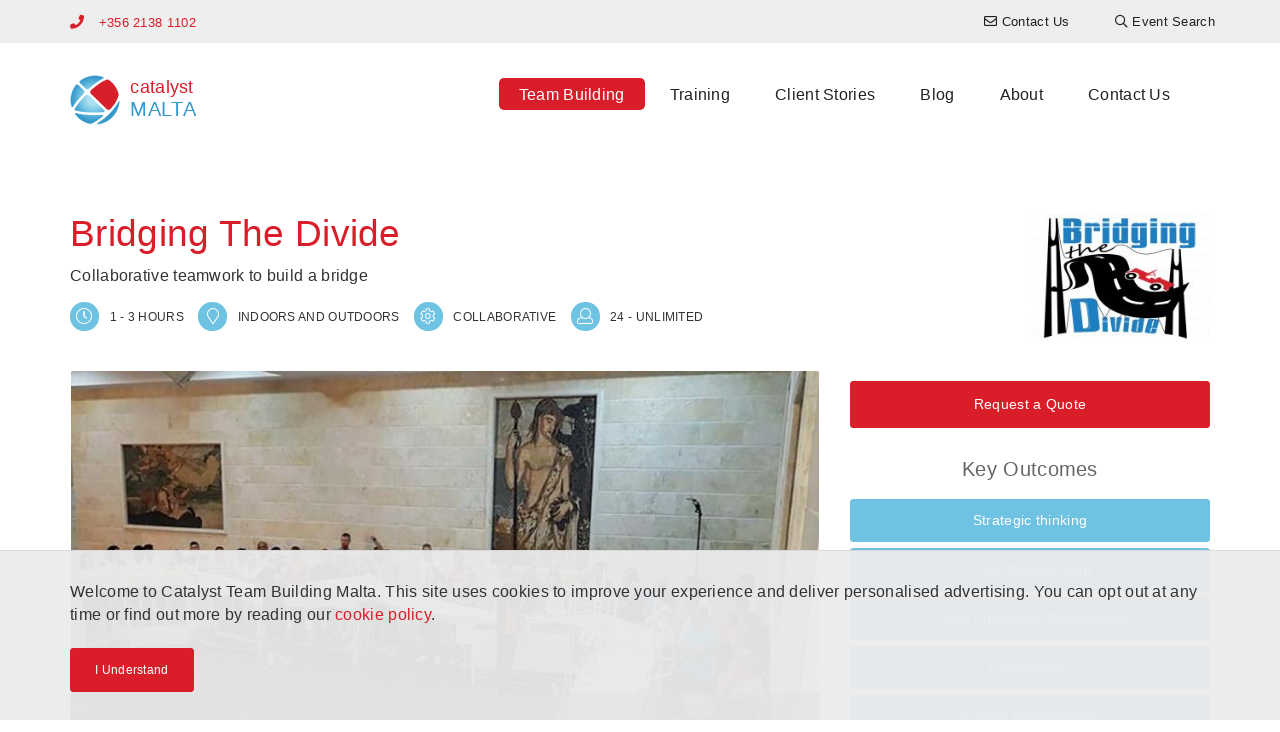

--- FILE ---
content_type: text/html; charset=UTF-8
request_url: https://www.catalystteambuilding.com.mt/teambuilding-events/team-building/bridging-the-divide
body_size: 9330
content:

<!DOCTYPE html>
<html lang="en-MT" dir="ltr">
<head>
    <!-- Global Site Tag (gtag.js) - Google Analytics -->
<script async src="https://www.googletagmanager.com/gtag/js?id=G-5WHTX05VPP"></script>
<script>
    window.dataLayer = window.dataLayer || [];
    function gtag(){dataLayer.push(arguments);}
    gtag('js', new Date());

    gtag('config', 'G-5WHTX05VPP');
</script>


    <meta charset="UTF-8">
    <meta http-equiv="X-UA-Compatible" content="IE=edge">
    <meta name="viewport" content="width=device-width, initial-scale=1">
    <link href="/favicon.ico" rel="icon" type="image/x-icon" />
    <meta name="csrf-param" content="_csrf-catalyst-cms">
<meta name="csrf-token" content="SjtFGSmdNBD4eXMgtjYqildGR2hkJPdsRJmk-DMf5z1ndRd1c_9mX5cVEROPG2LabnUOBTEQmTkGoPWAWVyBXg==">
    <title>Bridging The Divide Team Building Activity - Catalyst Malta</title>
    <meta name="description" content="Bridging the Divide is a collaborative team building activity.  Teams construct a bridge using communication, team dynamics and project management skills.">
<meta name="twitter:card" content="summary-card-with-large-image">
<meta name="twitter:site" content="">
<meta name="twitter:title" content="Bridging The Divide">
<meta name="twitter:description" content="Bridging the Divide is a collaborative team building activity.  Teams construct a bridge using communication, team dynamics and project management skills.">
<meta name="twitter:image" content="https://cms-data.nyc3.cdn.digitaloceanspaces.com/8ed193eea4b4dfa32a548b58c9e5a6ef24ee351be1d6587ebce6b3582f35d6bb.jpg">
<meta property="og:title" content="Bridging The Divide">
<meta property="og:type" content="website">
<meta property="og:url" content="https://www.catalystteambuilding.com.mt/teambuilding-events/team-building/bridging-the-divide">
<meta property="og:image" content="https://cms-data.nyc3.cdn.digitaloceanspaces.com/8ed193eea4b4dfa32a548b58c9e5a6ef24ee351be1d6587ebce6b3582f35d6bb.jpg">
<meta property="og:description" content="Bridging the Divide is a collaborative team building activity.  Teams construct a bridge using communication, team dynamics and project management skills.">
<meta property="og:site_name" content="Catalyst Malta">
<link href="https://www.catalystteambuilding.com.mt/teambuilding-events/team-building/bridging-the-divide" rel="canonical">
<link href="/css/all-dd8761e97f63ae432a47c70f2f947bc4.css" rel="stylesheet">
<link href="/assets/4d5ee677/css/lightbox.css" rel="stylesheet">        <!-- Google tag (gtag.js) -->
<script async src="https://www.googletagmanager.com/gtag/js?id=G-5WHTX05VPP"></script>
<script>
  window.dataLayer = window.dataLayer || [];
  function gtag(){dataLayer.push(arguments);}
  gtag('js', new Date());

  gtag('config', 'G-5WHTX05VPP');
</script></head>

<body>
        
    <header>
    <nav class="top-navigation navbar-fixed-top">
        <div class="container">
            <div class="row">
                
                                               <p class="primary-phone navbar-text color-catalyst-red">
                                                    <i class="fa fa-phone"></i>
                            <a href="tel:+356 2138 1102  ">+356 2138 1102  </a>
                                            </p>
                                
<ul class="nav navbar-nav navbar-right navigation-menu">
    <li class=""><a href="/contact-us"><i class="far fa-envelope"></i> <span class="hidden-xs">Contact Us</span></a></li><li class=""><a href="/teambuilding-events/event-finder"><i class="far fa-search"></i> <span class="hidden-xs">Event Search</span></a></li></ul>

                       </div>
        </div>
    </nav>

    <nav class="navbar main-navigation">
        <div class="container">
            <div class="navbar-header">
                <button type="button" class="navbar-toggle collapsed" data-toggle="collapse" data-target="#navbar" aria-expanded="false" aria-controls="navbar">
                    <span class="sr-only">Toggle navigation</span>
                    <span class="icon-bar"></span>
                    <span class="icon-bar"></span>
                    <span class="icon-bar"></span>
                </button>
                <a class="navbar-brand" href="/">
<div class="widget-page-logo__container vertically-aligned inline">
            <div class="widget-page-logo__image">
            <img src="/images/catalyst-logo.png" alt="Catalyst Logo">
        </div>
        <div class="widget-page-logo__text">
                        <span class="widget-page-logo__text-business color-catalyst-red">catalyst</span>
                                    <span class="widget-page-logo__text-region color-mid-blue">malta</span>
                    </div>
    </div>


</a>
            </div>
            <div id="navbar" class="navbar-collapse collapse menu">
                
<ul class="nav navbar-nav">
    <li class=""><a class="active" href="/teambuilding-events">Team Building</a></li><li class=""><a href="/training">Training</a></li><li class=""><a href="/clients">Client Stories</a></li><li class=""><a href="/articles">Blog</a></li><li class=""><a href="/about-us">About</a></li><li class=""><a href="/contact-us">Contact Us</a></li></ul>

                       </div>
        </div>
    </nav>

</header>
    <section><div class="container"><div id="" class="widget-program-view"><div class="widget-program-view__header">
    <h1 class="color-catalyst-red">Bridging The Divide</h1>
    <p>Collaborative teamwork to build a bridge</p>
    <div class="widget-program-view__logo">
        <img class="img-responsive" src="https://cms-data.nyc3.cdn.digitaloceanspaces.com/6023052e0bd5bb250f52db38bb1dc0830d19cd6c1b69860b81cf5036ea3ef7db-thumb.jpg" alt="Bridging the Divide Logo">    </div>
    <div>
        <div class="cg-program-meta">
            <i class="cg-program-meta__icon cg-round-icon cg-blue far fa-clock" aria-hidden="true" aria-label="clock icon"></i>
            <span class="cg-program-meta__label color-dk-grey">1 - 3 hours</span>
        </div>
        <div class="cg-program-meta">
            <i class="cg-program-meta__icon cg-round-icon cg-blue far fa-map-marker" aria-hidden="true" aria-label="map marker icon"></i>
            <span class="cg-program-meta__label color-dk-grey">Indoors and Outdoors</span>
        </div>
        <div class="cg-program-meta">
            <i class="cg-program-meta__icon cg-round-icon cg-blue far fa-cog" aria-hidden="true" aria-label="cog icon"></i>
            <span class="cg-program-meta__label color-dk-grey">Collaborative</span>
        </div>
        <div class="cg-program-meta">
            <i class="cg-program-meta__icon cg-round-icon cg-blue far fa-user" aria-hidden="true" aria-label="participant icon"></i>
            <span class="cg-program-meta__label color-dk-grey">24 - Unlimited</span>
        </div>
    </div>
</div>

<div class="row">
    <div class="col-md-8 col-sm-12">
                                    <video controls src="https://cms-data.nyc3.digitaloceanspaces.com/e5f4f4eed01b6890f4afe46f61ef43787ad02d1116829d287d7296b87b54a53d.mp4" class="img-responsive rounded-corners" poster="https://cms-data.nyc3.cdn.digitaloceanspaces.com/8ed193eea4b4dfa32a548b58c9e5a6ef24ee351be1d6587ebce6b3582f35d6bb-gallery.jpg"></video>
                        </div>
    <div class="col-md-4 col-sm-12">
        <div class="widget-program-view__program-breakdown">
            <div class="text-center">
                                    <a class="btn btn-catalyst-red btn-sm" href="#contact-form">Request a Quote</a>
                            </div>
                        <h3 class="color-mid-grey text-center">Key Outcomes</h3>
            <div class="widget-program-view__key-outcomes row text-center">
                                    <div class="col-sm-6 col-md-12"><a class="btn btn-catalyst-blue btn-sm" href="/info/strategic-thinking">Strategic thinking</a></div>
                                    <div class="col-sm-6 col-md-12"><a class="btn btn-catalyst-blue btn-sm" href="/info/time-management">Time Management</a></div>
                                    <div class="col-sm-6 col-md-12"><a class="btn btn-catalyst-blue btn-sm" href="/info/cross-functional-cooperation">Cross Functional Cooperation</a></div>
                                    <div class="col-sm-6 col-md-12"><a class="btn btn-catalyst-blue btn-sm" href="/info/cooperation">Cooperation</a></div>
                                    <div class="col-sm-6 col-md-12"><a class="btn btn-catalyst-blue btn-sm" href="/info/project-management">Project Management</a></div>
                                    <div class="col-sm-6 col-md-12"><a class="btn btn-catalyst-blue btn-sm" href="/info/design-thinking">Design Thinking</a></div>
                            </div>
                    </div>
    </div>
</div>

<div class="row">
    <div class="col-sm-12 col-md-6">
        <h3>About</h3>
        <p><p>In Bridging the Divide teams build a bridge a section of a bridge to required customer specifications while overcoming limited resources, communication barriers and strict timelines. Bridges are creatively designed, decorated and branded by each team, with awards being given for the most creative engineering design, best branding, and most efficient use of resources. </p><p>The final construction component of the event sees each teams’ bridge being installed as part of the huge, extended company bridge . The exciting grand finale involves driving a remote controlled vehicle over the total length of the extended bridge.</p><p><br></p></p>
    </div>
    <div class="col-sm-12 col-md-6">
                    <h3>Learning Outcomes</h3>
            <p><p>Bridging the Divide is a challenging and engaging team building exercise where each team is both a supplier and a customer.  The end goal is fully collaborative, and success requires ongoing customer relationship management and an understanding of the knock-on effects of communication.
</p><p>With limited time and resources, teams utilise clever project management in order to succeed. This fun, hands on event has very powerful metaphors.  It highlights the importance of cross-functional cooperation to big picture goals. </p></p>
                    </div>
</div></div></div></section><section id="" class="no-pad"><div class="container"><div id="" class="cg-fake-bg white-smoke add-border widget-program-image-gallery">
<div id="image-gallery-carousel" class="carousel slide carousel-fade image-gallery" data-ride="carousel">
    <div class="carousel-inner text-center" role="listbox">
        <div class="item active">
            <div class="row">
                                    <div class="col-md-4"><a href="https://cms-data.nyc3.cdn.digitaloceanspaces.com/9e375d4ed2847a9503a750e1e86affb0505b13e9c4b5b2ac4cda3e850746fdbb-gallery.jpg" data-lightbox="gallery" data-title="bridging the divide cross functional cooperation team building activity" data-alt="bridging the divide cross functional cooperation team building activity"><img alt="bridging the divide cross functional cooperation team building activity" src="https://cms-data.nyc3.cdn.digitaloceanspaces.com/9e375d4ed2847a9503a750e1e86affb0505b13e9c4b5b2ac4cda3e850746fdbb-gallery-thumb.jpg" class="rounded-corners" /></a></div>
                                    <div class="col-md-4"><a href="https://cms-data.nyc3.cdn.digitaloceanspaces.com/5072fda6bdd45789d7bb24020407db9fc6d85422df0b0b36d3e0b31feb3a23ec-gallery.jpg" data-lightbox="gallery" data-title="bridging the divide malta" data-alt="bridging the divide malta"><img alt="bridging the divide malta" src="https://cms-data.nyc3.cdn.digitaloceanspaces.com/5072fda6bdd45789d7bb24020407db9fc6d85422df0b0b36d3e0b31feb3a23ec-gallery-thumb.jpg" class="rounded-corners" /></a></div>
                                    <div class="col-md-4"><a href="https://cms-data.nyc3.cdn.digitaloceanspaces.com/6e3131fb1530bbcb536ae85a7125a169874fc66ef04ebb49b4d16ee3f86288ca-gallery.jpg" data-lightbox="gallery" data-title="bridging the divide challenging team building event" data-alt="bridging the divide challenging team building event"><img alt="bridging the divide challenging team building event" src="https://cms-data.nyc3.cdn.digitaloceanspaces.com/6e3131fb1530bbcb536ae85a7125a169874fc66ef04ebb49b4d16ee3f86288ca-gallery-thumb.jpg" class="rounded-corners" /></a></div>
                            </div>
        </div>
                    <div class="item">
                <div class="row">
                                            <div class="col-md-4 hidden-xs hidden-sm"><a href="https://cms-data.nyc3.cdn.digitaloceanspaces.com/ff142133de6bcfb96869281a7dfabc70e352ffcab4ccbc545744040bfe6215fa-gallery.jpg" data-lightbox="gallery" data-title="bridging the divide malta" data-alt="bridging the divide malta"><img alt="bridging the divide malta" src="https://cms-data.nyc3.cdn.digitaloceanspaces.com/ff142133de6bcfb96869281a7dfabc70e352ffcab4ccbc545744040bfe6215fa-gallery-thumb.jpg" class="rounded-corners" /></a></div>
                                            <div class="col-md-4 hidden-xs hidden-sm"><a href="https://cms-data.nyc3.cdn.digitaloceanspaces.com/9c5e462fa93130dde7ed2dea3a982f2b5305cfd5be0702c79c81b2ddd0ef1e13-gallery.jpg" data-lightbox="gallery" data-title="bridging the divide innovative team building event" data-alt="bridging the divide innovative team building event"><img alt="bridging the divide innovative team building event" src="https://cms-data.nyc3.cdn.digitaloceanspaces.com/9c5e462fa93130dde7ed2dea3a982f2b5305cfd5be0702c79c81b2ddd0ef1e13-gallery-thumb.jpg" class="rounded-corners" /></a></div>
                                            <div class="col-md-4 hidden-xs hidden-sm"><a href="https://cms-data.nyc3.cdn.digitaloceanspaces.com/b3d262ce29eeb4d3de129e89f9ae1830fc78fa9d9faecc7ac5772c8166cc724f-gallery.jpg" data-lightbox="gallery" data-title="bridging the divide innovative team building programme" data-alt="bridging the divide innovative team building programme"><img alt="bridging the divide innovative team building programme" src="https://cms-data.nyc3.cdn.digitaloceanspaces.com/b3d262ce29eeb4d3de129e89f9ae1830fc78fa9d9faecc7ac5772c8166cc724f-gallery-thumb.jpg" class="rounded-corners" /></a></div>
                                    </div>
            </div>
                    <div class="item">
                <div class="row">
                                            <div class="col-md-4 hidden-xs hidden-sm"><a href="https://cms-data.nyc3.cdn.digitaloceanspaces.com/13f00bcac58b5ecd52ca06f3423ba89592987d4e407da5e28725da3730b7e93f-gallery.jpg" data-lightbox="gallery" data-title="bridging the divide incluse team building activity" data-alt="bridging the divide incluse team building activity"><img alt="bridging the divide incluse team building activity" src="https://cms-data.nyc3.cdn.digitaloceanspaces.com/13f00bcac58b5ecd52ca06f3423ba89592987d4e407da5e28725da3730b7e93f-gallery-thumb.jpg" class="rounded-corners" /></a></div>
                                            <div class="col-md-4 hidden-xs hidden-sm"><a href="https://cms-data.nyc3.cdn.digitaloceanspaces.com/2dfb802422f132868d140a1c291ccbad16977d699a47ff7a81e2046de5bf6b7b-gallery.jpg" data-lightbox="gallery" data-title="bridging the divide innovative team building event" data-alt="bridging the divide innovative team building event"><img alt="bridging the divide innovative team building event" src="https://cms-data.nyc3.cdn.digitaloceanspaces.com/2dfb802422f132868d140a1c291ccbad16977d699a47ff7a81e2046de5bf6b7b-gallery-thumb.jpg" class="rounded-corners" /></a></div>
                                            <div class="col-md-4 hidden-xs hidden-sm"><a href="https://cms-data.nyc3.cdn.digitaloceanspaces.com/5ea4a6a4e17c9770dbf4a899aa8eb280346fb619844e1db77bcdc1f90326587e-gallery.jpg" data-lightbox="gallery" data-title="bridging the divide innovative team building activity" data-alt="bridging the divide innovative team building activity"><img alt="bridging the divide innovative team building activity" src="https://cms-data.nyc3.cdn.digitaloceanspaces.com/5ea4a6a4e17c9770dbf4a899aa8eb280346fb619844e1db77bcdc1f90326587e-gallery-thumb.jpg" class="rounded-corners" /></a></div>
                                    </div>
            </div>
                    <div class="item">
                <div class="row">
                                            <div class="col-md-4 hidden-xs hidden-sm"><a href="https://cms-data.nyc3.cdn.digitaloceanspaces.com/853479eab4950b33d41a052f8263e47c801458b02b2a2aeb0a5e428e0a27285d-gallery.jpg" data-lightbox="gallery" data-title="bridging the divide engaging team building event" data-alt="bridging the divide engaging team building event"><img alt="bridging the divide engaging team building event" src="https://cms-data.nyc3.cdn.digitaloceanspaces.com/853479eab4950b33d41a052f8263e47c801458b02b2a2aeb0a5e428e0a27285d-gallery-thumb.jpg" class="rounded-corners" /></a></div>
                                            <div class="col-md-4 hidden-xs hidden-sm"><a href="https://cms-data.nyc3.cdn.digitaloceanspaces.com/c5d7d0c3e4025209b69a58c2fbb75e9f99ce1c4b005deef45200b2e4d2d280e3-gallery.jpg" data-lightbox="gallery" data-title="bridging the divide challenging team building activity" data-alt="bridging the divide challenging team building activity"><img alt="bridging the divide challenging team building activity" src="https://cms-data.nyc3.cdn.digitaloceanspaces.com/c5d7d0c3e4025209b69a58c2fbb75e9f99ce1c4b005deef45200b2e4d2d280e3-gallery-thumb.jpg" class="rounded-corners" /></a></div>
                                            <div class="col-md-4 hidden-xs hidden-sm"><a href="https://cms-data.nyc3.cdn.digitaloceanspaces.com/701230b56eee74746dd37a9623c3bc90b915c65f4eb7fecde83d094f02125ac7-gallery.jpg" data-lightbox="gallery" data-title="bridging the divide engaging team building programme" data-alt="bridging the divide engaging team building programme"><img alt="bridging the divide engaging team building programme" src="https://cms-data.nyc3.cdn.digitaloceanspaces.com/701230b56eee74746dd37a9623c3bc90b915c65f4eb7fecde83d094f02125ac7-gallery-thumb.jpg" class="rounded-corners" /></a></div>
                                    </div>
            </div>
                    <div class="item">
                <div class="row">
                                            <div class="col-md-4 hidden-xs hidden-sm"><a href="https://cms-data.nyc3.cdn.digitaloceanspaces.com/ae86d75a4cb31e5b4693c35059e390e13345e02a4483570d7ce0d37a1268dae9-gallery.jpg" data-lightbox="gallery" data-title="bridging the divide engaging team building activity" data-alt="bridging the divide engaging team building activity"><img alt="bridging the divide engaging team building activity" src="https://cms-data.nyc3.cdn.digitaloceanspaces.com/ae86d75a4cb31e5b4693c35059e390e13345e02a4483570d7ce0d37a1268dae9-gallery-thumb.jpg" class="rounded-corners" /></a></div>
                                            <div class="col-md-4 hidden-xs hidden-sm"><a href="https://cms-data.nyc3.cdn.digitaloceanspaces.com/8e0ba9094d55d843d3a399e30f03cfcaf3443bbb4b681caa05142a1302777c94-gallery.jpg" data-lightbox="gallery" data-title="bridging the divide challenging team building programme" data-alt="bridging the divide challenging team building programme"><img alt="bridging the divide challenging team building programme" src="https://cms-data.nyc3.cdn.digitaloceanspaces.com/8e0ba9094d55d843d3a399e30f03cfcaf3443bbb4b681caa05142a1302777c94-gallery-thumb.jpg" class="rounded-corners" /></a></div>
                                            <div class="col-md-4 hidden-xs hidden-sm"><a href="https://cms-data.nyc3.cdn.digitaloceanspaces.com/d48f90c519e3af14338b8d4c45fe0811b5e9c6ad5a6e3ae70b698c9478e5f87b-gallery.jpg" data-lightbox="gallery" data-title="bridging the divide innovative team building activity" data-alt="bridging the divide innovative team building activity"><img alt="bridging the divide innovative team building activity" src="https://cms-data.nyc3.cdn.digitaloceanspaces.com/d48f90c519e3af14338b8d4c45fe0811b5e9c6ad5a6e3ae70b698c9478e5f87b-gallery-thumb.jpg" class="rounded-corners" /></a></div>
                                    </div>
            </div>
            </div>
</div></div></div></section><section id="" class="no-pad"><div class="container"><div class="row"><div id="" class="col-md-7"><div id="" class="widget-program-testimonial"><h3 id="" class="">Related Testimonial</h3><blockquote class="widget-program-testimonial__container">
    <p class="widget-program-testimonial__content color-dk-grey">Teams kicked off with designing the bridge with teams networking to discover who their suppliers and customers were and then they got hands on constructing the components of the bridge. Magnificent outcome was achieved by all. It far exceeded our expectations - a complex and rewarding team building activity.</p>
            <footer class="widget-program-testimonial__footer">
        <cite>
                            <strong class="widget-program-testimonial__client color-dk-grey">Unilever</strong>
                </cite>
    </footer>
    </blockquote>
</div></div><div id="" class="col-md-5"><div id="" class="widget-program-featured-case-study"><h3 id="" class="">Related Case Study</h3>
<div class="widget-program-featured-case-study__container">
    <div class="row">
        <div class="widget-program-featured-case-study__image col-xs-12 col-sm-4">
            <a class="cg-fluid-img-link-wrapper" href="/clients/case-studies/casestudy-bridgingthedivide">
                <img class="rounded-corners" src="https://cms-data.nyc3.cdn.digitaloceanspaces.com/aaf9106c92f230d7ac0c23896cb0ce8e609e4d380be56ddc1715dd621f6deb63-gallery-thumb.jpg" alt="bridging the divide with IHG">            </a>
        </div>
        <div class="widget-program-featured-case-study__caption col-xs-12 col-sm-8">
            <h4>
                <a class="color-dk-grey" href="/clients/case-studies/casestudy-bridgingthedivide">IHG executive team focus on communication</a>
            </h4>
            <p>Leading hospitality company use Bridging the Divide to focus on communication skills.</p>
            <div class="text-right visible-xs-block">
                <a href="/clients/case-studies/casestudy-bridgingthedivide" class="color-dk-grey fa fa-chevron-circle-right" aria-hidden="true" aria-label="Read more..."></a>
            </div>
        </div>
    </div>
</div>
</div></div></div></div></section><section id="" class="no-pad"><div class="container"><div class="row"><div id="" class="col-md-12"><div id="" class="widget-program-index"><h2 id="" class="">Something Else?</h2>
<div id="w0" class="list-view"><div class="row"><div class="col-md-4 col-sm-6" data-key="154c1dfa-d3b5-11e2-944c-52540079a862">
<a href="/teambuilding-events/team-building/flat-out-pyramids">

<div class="cg-card rollover-root">
    <div class="cg-card__image-outer">
        <div class="cg-card__image-inner">
            
                <div class="cg-card__image" style="background-image: url('https://cms-data.nyc3.cdn.digitaloceanspaces.com/8e145ac2a0560c001be1e6fd4a1f52c37e40077bb852465cacd23055dda5cf28-gallery-thumb.jpg');">
                                        <img src="https://cms-data.nyc3.cdn.digitaloceanspaces.com/8e145ac2a0560c001be1e6fd4a1f52c37e40077bb852465cacd23055dda5cf28-gallery-thumb.jpg" alt="creative team building activity catalyst malta">                </div>

        </div>
        <div class="cg-card__logo">
                <img src="https://cms-data.nyc3.cdn.digitaloceanspaces.com/23e4329b8a53e56cd6164ce6d8168547df3314e63b6c7ffe56b2bbccec7b15a6-thumb.jpg" alt="flat out pyramid puzzle logo">        </div>
    </div>
    <div class="cg-card__caption">
        <div class="cg-card__caption-inner title-2-desc-3">
            <h3>
                <p class="cg-clamped-title clamp-2" href="/teambuilding-events/team-building/flat-out-pyramids">Flat Out Pyramid Puzzle</p>
            </h3>
            <p class="cg-clamped clamp-3">Collaborate to construct puzzle sections that join to form a giant pyramid.</p>
        </div>
    </div>
</div>

</a>
</div>
<div class="col-md-4 col-sm-6" data-key="154ea0de-d3b5-11e2-944c-52540079a862">
<a href="/teambuilding-events/team-building/go-team">

<div class="cg-card rollover-root">
    <div class="cg-card__image-outer">
        <div class="cg-card__image-inner">
            
                <div class="cg-card__image" style="background-image: url('https://cms-data.nyc3.cdn.digitaloceanspaces.com/6361f40dee907dec79afde5c0432b2663885275422185280764a94a4ce9f4b23-gallery-thumb.jpg');">
                                        <img src="https://cms-data.nyc3.cdn.digitaloceanspaces.com/6361f40dee907dec79afde5c0432b2663885275422185280764a94a4ce9f4b23-gallery-thumb.jpg" alt="go team malta">                </div>

        </div>
        <div class="cg-card__logo">
                <img src="https://cms-data.nyc3.cdn.digitaloceanspaces.com/1033dc02d73845c9401085560cd748dd08785e4c4fd9eab4926e11f15d6b27fc-thumb.jpg" alt="Go Team Logo">        </div>
    </div>
    <div class="cg-card__caption">
        <div class="cg-card__caption-inner title-2-desc-3">
            <h3>
                <p class="cg-clamped-title clamp-2" href="/teambuilding-events/team-building/go-team">iChallenge</p>
            </h3>
            <p class="cg-clamped clamp-3">Tablet based treasure  hunt with GPS triggered challenges, photo and video challenges.</p>
        </div>
    </div>
</div>

</a>
</div>
<div class="col-md-4 col-sm-6" data-key="4fe40c4f-8f52-11e7-8dbe-04011c59c301">
<a href="/teambuilding-events/team-building/escape-the-mob">

<div class="cg-card rollover-root">
    <div class="cg-card__image-outer">
        <div class="cg-card__image-inner">
            
                <div class="cg-card__image" style="background-image: url('https://cms-data.nyc3.cdn.digitaloceanspaces.com/7ac979bf59c840e14fd94e0ffab9b0524baf359c750c627dbcc21b4eeb2f4660-gallery-thumb.jpg');">
                                        <img src="https://cms-data.nyc3.cdn.digitaloceanspaces.com/7ac979bf59c840e14fd94e0ffab9b0524baf359c750c627dbcc21b4eeb2f4660-gallery-thumb.jpg" alt="Escape game from the mob in malta">                </div>

        </div>
        <div class="cg-card__logo">
                <img src="https://cms-data.nyc3.cdn.digitaloceanspaces.com/6ef8ca29641a23801fdfc293adb229292b183a52e4a5aa1f5e4df4b9821143be-thumb.jpg" alt="Escape the Mob">        </div>
    </div>
    <div class="cg-card__caption">
        <div class="cg-card__caption-inner title-2-desc-3">
            <h3>
                <p class="cg-clamped-title clamp-2" href="/teambuilding-events/team-building/escape-the-mob">Escape the Mob</p>
            </h3>
            <p class="cg-clamped clamp-3">Gather clues to establish an alibi.  Can you find the diamonds?</p>
        </div>
    </div>
</div>

</a>
</div></div>
</div></div></div></div></div></section><section id="contact-form" class="bg-dk-blue"><div class="container"><div id="" class="color-white widget-contact-form"><h3 id="" class="color-white">Contact Us</h3>
<div class="contact-form">
    <form id="w1" action="/teambuilding-events/team-building/bridging-the-divide" method="post">
<input type="hidden" name="_csrf-catalyst-cms" value="SjtFGSmdNBD4eXMgtjYqildGR2hkJPdsRJmk-DMf5z1ndRd1c_9mX5cVEROPG2LabnUOBTEQmTkGoPWAWVyBXg==">    <div class="row">
        <div class="col-sm-6"><div class="form-group field-contact-first_name required">
<label class="control-label" for="contact-first_name">First Name</label>
<input type="text" id="contact-first_name" class="form-control" name="Contact[first_name]" maxlength="255" aria-required="true">

<div class="help-block"></div>
</div></div>
        <div class="col-sm-6"><div class="form-group field-contact-last_name required">
<label class="control-label" for="contact-last_name">Last Name</label>
<input type="text" id="contact-last_name" class="form-control" name="Contact[last_name]" maxlength="255" aria-required="true">

<div class="help-block"></div>
</div></div>
    </div>
    <div class="row">
        <div class="col-sm-6"><div class="form-group field-contact-company">
<label class="control-label" for="contact-company">Company</label>
<input type="text" id="contact-company" class="form-control" name="Contact[company]" maxlength="255">

<div class="help-block"></div>
</div></div>
        <div class="col-sm-6"><div class="form-group field-contact-phone required">
<label class="control-label" for="contact-phone">Phone</label>
<input type="text" id="contact-phone" class="form-control" name="Contact[phone]" maxlength="255" title="Please include country code" placeholder="Please include country code" aria-required="true">

<div class="help-block"></div>
</div></div>
    </div>
    <div class="row">
        <div class="col-sm-6"><div class="form-group field-contact-email required">
<label class="control-label" for="contact-email">Email</label>
<input type="text" id="contact-email" class="form-control" name="Contact[email]" maxlength="255" aria-required="true">

<div class="help-block"></div>
</div></div>
                    <div class="col-sm-6"><div class="form-group field-contact-subject required">
<label class="control-label" for="contact-subject">Subject</label>
<input type="text" id="contact-subject" class="form-control" name="Contact[subject]" value="Enquiry in regards to Bridging The Divide" maxlength="255" aria-required="true">

<div class="help-block"></div>
</div></div>
            </div>
    <div class="row">
        <div class="col-sm-12"><div class="form-group field-contact-message required">
<label class="control-label" for="contact-message">Message</label>
<textarea id="contact-message" class="form-control" name="Contact[message]" placeholder="" aria-required="true"></textarea>

<div class="help-block"></div>
</div></div>
    </div>

    
    <button type="submit" class="btn btn-catalyst-red btn-flat teambuilding-program-contact-form">Send</button>
    </form></div></div></div></section>
    <footer class="cg-site-footer">
    <div class="container">
        <div class="xs-block-grid-1 sm-block-grid-2 md-block-grid-4">
            <div>
                <div class="text-center">
                    <div class="cg-site-footer__partner-logo">
                        <img src="https://cms-data.nyc3.digitaloceanspaces.com/702675c84f8c362f638fca66ce1d1d5163a5bd4fce0a9aafbb0eb85cdc77cc74.png" alt="Outdoor Living">                    </div>
                    <div class="cg-site-footer__partner-license">
                        <p>Outdoor Living has exclusive rights as the Malta licensed partner of Catalyst Global Limited
</p>                    </div>
                    <div class="cg-site-footer__license-logo">
                        <a class="cg-fluid-img-link-wrapper" href="https://www.catalystglobal.com"><img
                                    src="/images/catalyst-exclusive-licensee.png" alt="Catalyst Global Exclusive Licensee"></a>
                    </div>
                </div>
            </div>
            <div>
                <div class="cg-site-footer__tag-lists">
                    <h6 class="heading7"><a href="/teambuilding-events">Popular Team Building</a>
</h6><h6 class="heading7"><a href="/teambuilding-events/event-categories">Team Building Categories</a> </h6><p><a href="/info/business-games">Business Games</a><br><a href="/info/construction-invention">Construction & Invention</a><br>
	<a href="/info/creative-artistic-team-building">Creative & Artistic Activities</a>
	<br>
	<a href="/info/corporate-social-responsibility">CSR Programs</a>
	<br>
	<a href="/info/energisers">Energisers</a>
	<br>
	<a href="/info/escape-games">Escape Games</a>
	<br>
	<a href="/info/just-for-fun">Just for Fun</a>
	<br>
	<a href="/info/music-events">Music Events</a>
	<br>
	<a href="/info/icebreakers-networking">Networking</a>
	<br>
	<a href="/info/active-team-building">Physical + Active Programs</a><br>
	<a href="/teambuilding-events/remote-teams">Remote Team Building</a><br>
	<a href="/teambuilding-events/hybrid-teams">Hybrid Team Building</a><br>
	<a href="/teambuilding-events/physical-distance">In Person Team Building</a><br>
<a href="/info/new-teambuilding">New Team Building Activities</a><br><a href="/info/indoor-teambuilding">Indoor Team Building Activities</a><br><a href="/info/outdoor-teambuilding">Outdoor Team Building Activities</a></p><h6 class="heading7"><a href="/teambuilding-events/occasions">Plan your Occasion<br></a></h6><h6 class="heading7"><a href="/">Benefits of Team Building</a></h6><h6 class="heading7"><a href="/clients">Client Stories</a></h6><h3 style="text-align: center;"><a class="btn btn-default" href="/instructions">Let's Play</a></h3>                </div>
            </div>
                            <div>
                    <div class="cg-site-footer__locations">
                        
<h6 class="heading7">Locations</h6>
<p><strong>Americas</strong></p>
<ul class="cg-inline-link-list">
        <a href="https://www.catalystteambuilding.ca" target="_blank">Canada</a>,        <a href="https://www.catalystperu.pe" target="_blank">Peru</a>,        <a href="https://www.catalystteambuilding.com" target="_blank">USA</a>,        <a href="https://www.catalystteambuilding.com.br" target="_blank">Brazil</a>,        <a href="https://www.catalystchile.cl" target="_blank">Chile</a>,        <a href="https://www.catalystargentina.com.ar" target="_blank">Argentina</a>,        <a href="https://www.catalystmexico.com" target="_blank">Mexico</a>,        <a href="https://www.catalystguatemala.gt" target="_blank">Guatemala</a>,        <a href="https://www.catalystteambuilding.com.pa" target="_blank">Panama</a>,        <a href="https://www.catalystteambuilding.com.do" target="_blank">Dominican Republic</a>,        <a href="https://www.catalystteambuilding.aw" target="_blank">Aruba</a>,        <a href="https://www.catalystteambuilding.cr" target="_blank">Costa Rica</a>,        <a href="https://www.catalystteambuilding.cw" target="_blank">Curacao</a>,        <a href="https://www.catalystteambuilding.co" target="_blank">Colombia</a></ul>
<p><strong>Asia Pacific</strong></p>
<ul class="cg-inline-link-list">
        <a href="https://www.catalystteambuilding.cn" target="_blank">China</a>,        <a href="https://www.asiaability.com" target="_blank">Malaysia</a>,        <a href="https://www.catalystteambuilding.com.hk" target="_blank">Hong Kong</a>,        <a href="https://www.catalystteambuilding.sg" target="_blank">Singapore</a>,        <a href="https://www.catalystindonesia.id" target="_blank">Indonesia</a>,        <a href="https://www.catalystteambuilding.in" target="_blank">India</a>,        <a href="https://www.catalystteambuildingthailand.com" target="_blank">Thailand</a>,        <a href="https://www.catalystteambuilding.co.nz" target="_blank">New Zealand</a>,        <a href="https://www.catalystteambuilding.com.au" target="_blank">Australia</a>,        <a href="https://www.catalystteambuilding.vn" target="_blank">Vietnam</a>,        <a href="https://www.catalystteambuilding.jp" target="_blank">Japan</a></ul>
<p><strong>Europe</strong></p>
<ul class="cg-inline-link-list">
        <a href="https://www.catalyst-unrealevents.it" target="_blank">Italy</a>,        <a href="https://www.catalystturkey.com" target="_blank">Turkey</a>,        <a href="https://www.catalystteambuilding.ee" target="_blank">Estonia</a>,        <a href="https://www.catalystteambuilding.co.uk" target="_blank">United Kingdom</a>,        <a href="https://www.catalystteambuilding.nl" target="_blank">Netherlands</a>,        <a href="https://www.catalystteambuilding.fi" target="_blank">Finland</a>,        <a href="https://www.catalystteambuilding.fr" target="_blank">France</a>,        <a href="https://www.catalystteambuilding.bg" target="_blank">Bulgaria</a>,        <a href="https://www.catalystteambuilding.kz" target="_blank">Kazakhstan</a>,        <a href="https://www.catalystteambuilding.ie" target="_blank">Ireland</a>,        <a href="https://www.catalystteambuilding.be" target="_blank">Belgium</a>,        <a href="https://www.catalystcyprus.cy/" target="_blank">Cyprus</a>,        <a href="https://www.catalystteambuilding.pl" target="_blank">Poland</a>,        <a href="https://www.catalystteambuilding.ge" target="_blank">Georgia</a>,        <a href="https://www.catalystteambuilding.ch" target="_blank">Switzerland</a>,        <a href="https://www.catalystteambuilding.at" target="_blank">Austria</a>,        <a href="https://www.catalystteambuilding.az" target="_blank">Azerbaijan</a>,        <a href="https://www.catalystteambuilding.pt" target="_blank">Portugal</a>,        <a href="https://www.catalystteambuilding.gr" target="_blank">Greece</a>,        <a href="https://www.catalystteambuilding.lt" target="_blank">Lithuania</a>,        <a href="https://www.catalystteambuilding.ro" target="_blank">Romania</a>,        <a href="https://www.catalystczechrepublic.com" target="_blank">Czech Republic</a>,        <a href="https://www.catalystteambuilding.si" target="_blank">Slovenia</a>,        <a href="https://www.catalystteambuilding.com.mt" target="_blank">Malta</a>,        <a href="https://www.catalystteambuilding.sk" target="_blank">Slovakia</a>,        <a href="https://www.catalystteambuilding.dk" target="_blank">Denmark</a>,        <a href="https://www.catalystteambuilding.de" target="_blank">Germany</a>,        <a href="https://www.catalystspain.es" target="_blank">Spain</a>,        <a href="https://www.catalystteambuilding.lv" target="_blank">Latvia</a>,        <a href="https://www.catalystteambuilding.se" target="_blank">Sweden</a></ul>
<p><strong>Africa & Middle East</strong></p>
<ul class="cg-inline-link-list">
        <a href="https://www.catalystpakistan.pk" target="_blank">Pakistan</a>,        <a href="https://www.teambuildingwithbiz.com" target="_blank">Middle East</a>,        <a href="https://www.catalystteambuilding.tn" target="_blank">Tunisia</a>,        <a href="https://www.catalystteambuilding.ng" target="_blank">Nigeria</a>,        <a href="https://www.catalyst.ma" target="_blank">Morocco</a>,        <a href="https://www.catalystteambuilding.co.ke" target="_blank">Kenya</a>,        <a href="https://www.dreamteam.co.za" target="_blank">Southern Africa</a>,        <a href="https://www.catalystteambuilding.co.tz" target="_blank">Tanzania</a></ul>
                    </div>
                </div>
                        <div>
                <div class="cg-site-footer__contact-us">
                    
                    <h6 class="heading7">Get in Touch</h6>
                                            <ul class="cg-unstyled-list">
                                                                                                                                    <li class="vertically-aligned">
                                        <i class="fa fa-envelope" aria-hidden="true"></i>
                                                                                    <a href="/cdn-cgi/l/email-protection#bfd6d1d9d0ffdcdecbded3c6cccbcbdaded2ddcad6d3dbd6d1d891dcd0d291d2cb"><span class="__cf_email__" data-cfemail="224b4c444d62414356434e5b51565647434f40574b4e464b4c450c414d4f0c4f56">[email&#160;protected]</span></a>
                                                                            </li>
                                                                                                                                                                    <li class="vertically-aligned">
                                        <i class="fa fa-phone" aria-hidden="true"></i>
                                                                                    <a href="tel:+356 2138 1102">+356 2138 1102</a>
                                                                            </li>
                                                                                                                                                                    <li class="vertically-aligned">
                                        <i class="fa fa-map-marker" aria-hidden="true"></i>
                                                                                    <div class="address">Olaf Gollcher Street
Ta' Paris Birkirkara
Malta (EU)</div>
                                                                            </li>
                                                                                                                                                </ul>
                                        <a class="btn btn-block btn-lg btn-catalyst-red"
                       href="/contact-us">Get in Touch</a>
                </div>
                
<div class="social-buttons pad-less no-pad-bottom">
    <ul class="cg-unstyled-list">
                                    <li>
                    <a class="cg-round-icon cg-blue fab fa-facebook-f" href="http://www.facebook.com/pages/Outdoor-Living-Malta-Teambuilding-Adventure/111075792292695"
                       title="Find us on Facebook" arial-hidden="true" aria-label="Find us on Facebook"
                       target="_blank"></a>
                </li>
                                                <li>
                    <a class="cg-round-icon cg-blue fab fa-instagram" href="https://www.instagram.com/outdoorlivingmalta"
                       title="Follow us on Instagram" arial-hidden="true" aria-label="Follow us on Instagram"
                       target="_blank"></a>
                </li>
                                                <li>
                    <a class="cg-round-icon cg-blue fab fa-linkedin-in" href="https://www.linkedin.com/company/outdoor-living-malta"
                       title="Find us on Linkedin" arial-hidden="true" aria-label="Find us on Linkedin"
                       target="_blank"></a>
                </li>
                                                                                                                                <li>
                    <a class="cg-round-icon cg-blue fab fa-youtube" href="https://www.youtube.com/channel/UCzTIlqS9R4gRBk4MLqdKV_g"
                       title="Watch us on Youtube" arial-hidden="true" aria-label="Watch us on Youtube"
                       target="_blank"></a>
                </li>
                        </ul>
</div>            </div>

        </div>
        <div class="cg-site-footer__bottom">
            <div class="row">
                <div class="col-sm-6">
                    <div class="vertically-aligned inline">
                        <div class="cg-site-footer__logo-bottom">
                            <img src="/images/logo-footer.png">
                        </div>
                        <div class="cg-site-footer__copyright">
                            <h6>Catalyst Global</h6>
                            <p>Copyright © 2026 Catalyst Limited</p>
                        </div>
                    </div>
                </div>
                <div class="col-sm-6">
                    <div class="cg-site-footer__menu-bottom vertically-aligned">
                        <ul class="cg-unstyled-list">
                                                            <li>
                                    <a href="/cookie-policy">Cookie Policy</a>
                                </li>
                                                            <li>
                                    <a href="/privacy-policy">Privacy Policy</a>
                                </li>
                                                            <li>
                                    <a href="/terms-use">Terms of Use</a>
                                </li>
                                                    </ul>
                    </div>
                </div>
            </div>
        </div>
</footer>

    
<div class="cg-cookie-policy-disclaimer">
    <div class="container">
        <div class="cg-cookie-policy-disclaimer__inner">
            <p>Welcome to Catalyst Team Building Malta. This site uses cookies to improve your experience and deliver personalised advertising. You can opt out at any time or find out more by reading our <a href="/cookie-policy" target="_blank">cookie policy</a>.</p>            <div class="text-left">
                <a class="cg-cookie-policy-disclaimer__accept-btn btn btn-sm btn-catalyst-red">I Understand</a>
            </div>
        </div>

    </div>
</div>


    <script data-cfasync="false" src="/cdn-cgi/scripts/5c5dd728/cloudflare-static/email-decode.min.js"></script><script src="/js/all-270c821d17fdbc81dd96328524deea56.js"></script>
<script src="/assets/4d5ee677/js/lightbox.min.js"></script>
<script src="/assets/c1b7ed/yii.validation.js"></script>
<script src="/assets/c1b7ed/yii.activeForm.js"></script>
<script>jQuery(function ($) {
jQuery('#w1').yiiActiveForm([{"id":"contact-first_name","name":"first_name","container":".field-contact-first_name","input":"#contact-first_name","validate":function (attribute, value, messages, deferred, $form) {yii.validation.required(value, messages, {"message":"First Name cannot be blank."});yii.validation.string(value, messages, {"message":"First Name must be a string.","max":255,"tooLong":"First Name should contain at most 255 characters.","skipOnEmpty":1});}},{"id":"contact-last_name","name":"last_name","container":".field-contact-last_name","input":"#contact-last_name","validate":function (attribute, value, messages, deferred, $form) {yii.validation.required(value, messages, {"message":"Last Name cannot be blank."});yii.validation.string(value, messages, {"message":"Last Name must be a string.","max":255,"tooLong":"Last Name should contain at most 255 characters.","skipOnEmpty":1});}},{"id":"contact-company","name":"company","container":".field-contact-company","input":"#contact-company","validate":function (attribute, value, messages, deferred, $form) {yii.validation.string(value, messages, {"message":"Company must be a string.","max":255,"tooLong":"Company should contain at most 255 characters.","skipOnEmpty":1});}},{"id":"contact-phone","name":"phone","container":".field-contact-phone","input":"#contact-phone","validate":function (attribute, value, messages, deferred, $form) {yii.validation.required(value, messages, {"message":"Phone cannot be blank."});yii.validation.string(value, messages, {"message":"Phone must be a string.","max":255,"tooLong":"Phone should contain at most 255 characters.","skipOnEmpty":1});}},{"id":"contact-email","name":"email","container":".field-contact-email","input":"#contact-email","validate":function (attribute, value, messages, deferred, $form) {yii.validation.required(value, messages, {"message":"Email cannot be blank."});yii.validation.email(value, messages, {"pattern":/^[a-zA-Z0-9!#$%&'*+\/=?^_`{|}~-]+(?:\.[a-zA-Z0-9!#$%&'*+\/=?^_`{|}~-]+)*@(?:[a-zA-Z0-9](?:[a-zA-Z0-9-]*[a-zA-Z0-9])?\.)+[a-zA-Z0-9](?:[a-zA-Z0-9-]*[a-zA-Z0-9])?$/,"fullPattern":/^[^@]*<[a-zA-Z0-9!#$%&'*+\/=?^_`{|}~-]+(?:\.[a-zA-Z0-9!#$%&'*+\/=?^_`{|}~-]+)*@(?:[a-zA-Z0-9](?:[a-zA-Z0-9-]*[a-zA-Z0-9])?\.)+[a-zA-Z0-9](?:[a-zA-Z0-9-]*[a-zA-Z0-9])?>$/,"allowName":false,"message":"Email is not a valid email address.","enableIDN":false,"skipOnEmpty":1});yii.validation.string(value, messages, {"message":"Email must be a string.","max":255,"tooLong":"Email should contain at most 255 characters.","skipOnEmpty":1});}},{"id":"contact-subject","name":"subject","container":".field-contact-subject","input":"#contact-subject","validate":function (attribute, value, messages, deferred, $form) {yii.validation.required(value, messages, {"message":"Subject cannot be blank."});yii.validation.string(value, messages, {"message":"Subject must be a string.","max":255,"tooLong":"Subject should contain at most 255 characters.","skipOnEmpty":1});}},{"id":"contact-message","name":"message","container":".field-contact-message","input":"#contact-message","validate":function (attribute, value, messages, deferred, $form) {yii.validation.required(value, messages, {"message":"Message cannot be blank."});yii.validation.string(value, messages, {"message":"Message must be a string.","skipOnEmpty":1});}}], []);
    var $disclaimer = $('.cg-cookie-policy-disclaimer')
      , isConfirmed
    ;

    try { /* catch exception when in private browser mode */
        isConfirmed = localStorage && localStorage.getItem('cg-cookie-policy-confirmed')
    } catch(err) {}

    $disclaimer.find('.cg-cookie-policy-disclaimer__accept-btn').on('click', function() {
        $disclaimer.removeClass('expanded');
        try { /* catch exception when in private browser mode */
            localStorage && localStorage.setItem('cg-cookie-policy-confirmed', 'true');
        } catch(err) {}
    });

    $disclaimer.on('transitionend', function(e) {
        !$disclaimer.is('.expanded') && $disclaimer.hide();
    });

    'true' !== isConfirmed && $disclaimer.show(function(){ $disclaimer.addClass('expanded') });
});</script>    </body>

</html>
